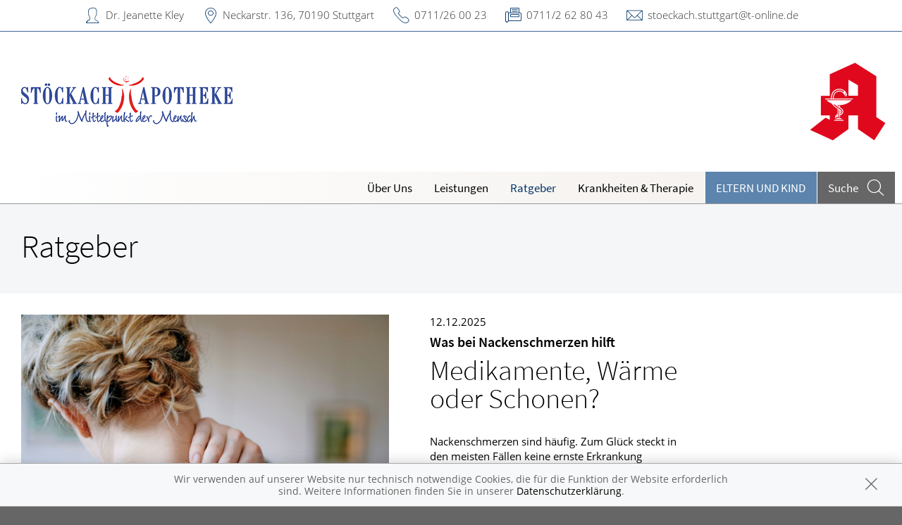

--- FILE ---
content_type: text/html; charset=UTF-8
request_url: https://www.stoeckach-apotheke.de/ratgeber
body_size: 27916
content:
<!doctype html>
<html class="no-js" lang="de" itemscope itemtype="http://schema.org/Pharmacy">
<head>
    <meta charset="utf-8">
    <meta http-equiv="x-ua-compatible" content="ie=edge">

      

    <title>Ratgeber | Stöckach-Apotheke in 70190 Stuttgart</title>

    <meta name="description" content="Ratgeber präsentiert von Stöckach-Apotheke in Stuttgart.">
    <meta property="og:title" content="Ratgeber | Stöckach-Apotheke" />
    <meta property="og:site_name" content="Ratgeber | Stöckach-Apotheke" />

    <link rel="shortcut icon" href="https://premiumsite.apocdn.net/pw/favicon.ico" />


<meta name="copyright" content="apotheken.de DAN GmbH" />
<meta property="og:type" content="website" />
<meta property="og:url" itemprop="url" content="https://www.stoeckach-apotheke.de" />
<meta property="og:image" itemprop="image" content="https://mein-uploads.apocdn.net/2153/logo/logo.png" />

    <meta name="smartbanner:title" content="Stöckach-Apotheke">
            <meta name="smartbanner:parentTag" content="global-alerts-container">
    
    <meta name="smartbanner:button" content="in Apotheken App anzeigen">
    <meta name="smartbanner:button-url-apple" content="https://itunes.apple.com/de/app/apotheken-app/id506362694?mt=8">
    <meta name="smartbanner:button-url-google" content="https://play.google.com/store/apps/details?id=de.apotheken.app&feature=search_result#?t=W251bGwsMSwyLDEsImRlLmFwb3RoZWtlbi5hcHAiXQ..">
    <meta name="smartbanner:app-url" content="apothekenapp://apoid/2153">
    <meta name="smartbanner:enabled-platforms" content="android,ios">


    <meta name="viewport" content="width=device-width, initial-scale=1.0, user-scalable=0">

                <link href="https://premiumsite.apocdn.net/pw/fonts/SourceSansPro/source-sans-pro-v11-latin-300.woff2" rel="preload" as="font" crossorigin="anonymous">
            <link href="https://premiumsite.apocdn.net/pw/fonts/SourceSansPro/source-sans-pro-v11-latin-600.woff2" rel="preload" as="font" crossorigin="anonymous">
            <link href="https://premiumsite.apocdn.net/pw/fonts/SourceSansPro/source-sans-pro-v11-latin-regular.woff2" rel="preload" as="font" crossorigin="anonymous">
            <link href="https://premiumsite.apocdn.net/pw/fonts/OpenSans/open-sans-v15-latin-300.woff2" rel="preload" as="font" crossorigin="anonymous">
            <link href="https://premiumsite.apocdn.net/pw/fonts/OpenSans/open-sans-v15-latin-600.woff2" rel="preload" as="font" crossorigin="anonymous">
            <link href="https://premiumsite.apocdn.net/pw/fonts/OpenSans/open-sans-v15-latin-700.woff2" rel="preload" as="font" crossorigin="anonymous">
            <link href="https://premiumsite.apocdn.net/pw/fonts/OpenSans/open-sans-v15-latin-700italic.woff2" rel="preload" as="font" crossorigin="anonymous">
            <link href="https://premiumsite.apocdn.net/pw/fonts/OpenSans/open-sans-v15-latin-italic.woff2" rel="preload" as="font" crossorigin="anonymous">
            <link href="https://premiumsite.apocdn.net/pw/fonts/OpenSans/open-sans-v15-latin-regular.woff2" rel="preload" as="font" crossorigin="anonymous">
        <link href="https://premiumsite.apocdn.net/pw/global/fonts/fontawesome-webfont.woff2" rel="preload" as="font" crossorigin="anonymous">
                <link href="https://premiumsite.apocdn.net/pw/fonts/SourceSansPro/font.css" rel="stylesheet">
            <link href="https://premiumsite.apocdn.net/pw/fonts/OpenSans/font.css" rel="stylesheet">
    
    <link rel="stylesheet" href="https://premiumsite.apocdn.net/pw/build/theme/nature/blue.e35c1c5c.css">

                
        <link rel="stylesheet" href="https://premiumsite.apocdn.net/pw/build/theme/common.af2000a8.css">
    <link rel="stylesheet" type="text/css" href="https://premiumsite.apocdn.net/pw/global/css/font-awesome.min.css" />

        

    <script src="https://premiumsite.apocdn.net/pw/themes/nature/js/modernizr.js"></script>
    <script src="https://premiumsite.apocdn.net/pw/build/runtime.685f31eb.js"></script><script src="https://premiumsite.apocdn.net/pw/build/55.3f5cd14f.js"></script><script src="https://premiumsite.apocdn.net/pw/build/928.7757e2f7.js"></script><script src="https://premiumsite.apocdn.net/pw/build/theme/common.0e96713c.js"></script>
</head>

<body class="theme-nature theme-typography-sourceSansPro emphasize-social-media font-apo-icons-global-not-ready font-awesome-not-ready"  data-theme-name="nature">
    <!-- header: begin -->
<header id="header" class="header-1">

                    <div id="header-logos" class="double">
        <div class="row">
            <div class="medium-5 columns">
                <div id="logo-custom-wrap">
                                                            <a id="logo-custom" href="/" style="background-image: url(https://mein-uploads.apocdn.net/2153/logo/logo@small-9-columns.png);" alt="Logo der Stöckach-Apotheke">
                        <img itemprop="logo" src="https://mein-uploads.apocdn.net/2153/logo/logo@large-3-columns.png" alt="Logo der Stöckach-Apotheke" class="show-for-medium-up">
                    </a>
                </div>
            </div>
            <div class="medium-7 columns show-for-medium-up">
                                <div id="logo-default-wrap" class="notranslate">
                    <a href="/">
                        <h1 id="pharmacy-a-medium">
                                                    </h1>
                    </a>
                </div>
                            </div>
        </div>
    </div>

    
    <!-- Menu -->
                        <div id="menu">
    <div class="row">
        <nav id="main-nav" class="top-bar" data-topbar role="navigation">
            <ul class="title-area show-for-small">
                <li class="toggle-topbar menu-icon"><a href="#"><span></span></a></li>

                <li id="toggle-contact-data" class="name"><a>Kontakt</a></li>
                <li id="toggle-search-modal" class="theme_icon-diagnosefinder" data-reveal-id="search-form"><a href="#"><span></span></a></li>
            </ul>

                                            <section class="top-bar-section">
                    <ul class="right">
                        
                                                    <li
                                class="has-dropdown                                  ">
                                <a  href="/ueberUns">Über Uns</a>

                                                                    
    <ul class="dropdown">
                    <li class="">
                <a  href="/ueberUns/das-e-rezept-kommt-und-wir-sind-dabei">Das e-Rezept ist da: Wir lösen es ein!</a>
            </li>
            </ul>

                                                            </li>
                                                    <li
                                class="has-dropdown                                  ">
                                <a  href="/leistungen">Leistungen</a>

                                                                    
    <div class="dropdown multi-columns">
                                
                            <div class="row collapse">
                                        <div class="small-12 medium-3 columns">
                    <ul>
            
                            <li class="">
                    <a  href="/leistungen">Übersicht</a>
                </li>
            
            
                                                        
                        
                            <li class="">
                    <a  href="/leistungen/reservierung">Reservierung</a>
                </li>
            
            
                                                        
                        
                            <li class="">
                    <a  href="/leistungen/notdienst">Notdienst</a>
                </li>
            
                                </ul>
                </div>
            
                                                        
                                        <div class="small-12 medium-3 columns">
                    <ul>
            
                            <li class="">
                    <a  href="/leistungen/beipackzettelsuche">Beipackzettelsuche</a>
                </li>
            
            
                                                        
                        
                            <li class="">
                    <a  rel="nofollow" href="/leistungen/igel-check">IGel-Check A-Z</a>
                </li>
            
            
                                                        
                        
                            <li class="">
                    <a  rel="nofollow" href="/leistungen/laborwerte">Laborwerte A-Z</a>
                </li>
            
                                </ul>
                </div>
            
                                                        
                                        <div class="small-12 medium-3 columns">
                    <ul>
            
                            <li class="">
                    <a  rel="nofollow" href="/leistungen/reiseimpfungen">Reiseimpfungen A-Z</a>
                </li>
            
            
                                                        
                        
                            <li class="">
                    <a  rel="nofollow" href="/leistungen/notfaelle">Notfälle A-Z</a>
                </li>
            
            
                                                        
                        
                            <li class="">
                    <a  rel="nofollow" href="/leistungen/nahrungsergaenzungsmittel">Nahrungsergänzungsmittel A-Z</a>
                </li>
            
                                </ul>
                </div>
            
                                                        
                                        <div class="small-12 medium-3 columns">
                    <ul>
            
                            <li class="">
                    <a  rel="nofollow" href="/leistungen/heilpflanzen">Heilpflanzen A-Z</a>
                </li>
            
            
                                                        
                        
                            <li class="">
                    <a  href="/leistungen/beratungsclips">Beratungsclips</a>
                </li>
            
            
                                                        
                        
                            <li class="">
                    <a  href="/leistungen/kundenkarte">Kundenkartenreservierung</a>
                </li>
            
                                </ul>
                </div>
            
                                        </div>                        </div>

                                                            </li>
                                                    <li
                                class="                                  ">
                                <a  rel="nofollow" href="/ratgeber">Ratgeber</a>

                                                            </li>
                                                    <li
                                class="has-dropdown                                  ">
                                <a  rel="nofollow" href="/krankheiten-therapie">Krankheiten &amp; Therapie</a>

                                                                    
    <div class="dropdown multi-columns">
                                
                            <div class="row collapse">
                                        <div class="small-12 medium-3 columns">
                    <ul>
            
                            <li class="">
                    <a  rel="nofollow" href="/krankheiten-therapie/66-erkrankungen-im-alter">Erkrankungen im Alter</a>
                </li>
            
            
                                                        
                        
                            <li class="">
                    <a  rel="nofollow" href="/krankheiten-therapie/67-sexualmedizin">Sexualmedizin</a>
                </li>
            
            
                                                        
                        
                            <li class="">
                    <a  rel="nofollow" href="/krankheiten-therapie/70-aesthetische-chirurgie">Ästhetische Chirurgie</a>
                </li>
            
                                </ul>
                </div>
            
                                                        
                                        <div class="small-12 medium-3 columns">
                    <ul>
            
                            <li class="">
                    <a  rel="nofollow" href="/krankheiten-therapie/75-augen">Augen</a>
                </li>
            
            
                                                        
                        
                            <li class="">
                    <a  rel="nofollow" href="/krankheiten-therapie/81-zaehne-und-kiefer">Zähne und Kiefer</a>
                </li>
            
            
                                                        
                        
                            <li class="">
                    <a  rel="nofollow" href="/krankheiten-therapie/89-hno-atemwege-und-lunge">HNO, Atemwege und Lunge</a>
                </li>
            
                                </ul>
                </div>
            
                                                        
                                        <div class="small-12 medium-3 columns">
                    <ul>
            
                            <li class="">
                    <a  rel="nofollow" href="/krankheiten-therapie/99-magen-und-darm">Magen und Darm</a>
                </li>
            
            
                                                        
                        
                            <li class="">
                    <a  rel="nofollow" href="/krankheiten-therapie/107-herz-gefaesse-kreislauf">Herz, Gefäße, Kreislauf</a>
                </li>
            
            
                                                        
                        
                            <li class="">
                    <a  rel="nofollow" href="/krankheiten-therapie/113-stoffwechsel">Stoffwechsel</a>
                </li>
            
                                </ul>
                </div>
            
                                                        
                                        <div class="small-12 medium-3 columns">
                    <ul>
            
                            <li class="">
                    <a  rel="nofollow" href="/krankheiten-therapie/121-nieren-und-harnwege">Nieren und Harnwege</a>
                </li>
            
            
                                                        
                        
                            <li class="">
                    <a  rel="nofollow" href="/krankheiten-therapie/125-orthopaedie-und-unfallmedizin">Orthopädie und Unfallmedizin</a>
                </li>
            
            
                                                        
                        
                            <li class="">
                    <a  rel="nofollow" href="/krankheiten-therapie/136-rheumatologische-erkrankungen">Rheumatologische Erkrankungen</a>
                </li>
            
                                </ul>
                </div>
            
                                        </div>                                            
                            <div class="row collapse">
                                        <div class="small-12 medium-3 columns">
                    <ul>
            
                            <li class="">
                    <a  rel="nofollow" href="/krankheiten-therapie/142-blut-krebs-und-infektionen">Blut, Krebs und Infektionen</a>
                </li>
            
            
                                                        
                        
                            <li class="">
                    <a  rel="nofollow" href="/krankheiten-therapie/149-haut-haare-und-naegel">Haut, Haare und Nägel</a>
                </li>
            
            
                                                        
                        
                            <li class="">
                    <a  rel="nofollow" href="/krankheiten-therapie/160-psychische-erkrankungen">Psychische Erkrankungen</a>
                </li>
            
                                </ul>
                </div>
            
                                                        
                                        <div class="small-12 medium-3 columns">
                    <ul>
            
                            <li class="">
                    <a  rel="nofollow" href="/krankheiten-therapie/166-neurologie">Neurologie</a>
                </li>
            
            
                                                        
                        
                            <li class="">
                    <a  rel="nofollow" href="/krankheiten-therapie/176-schmerz-und-schlafmedizin">Schmerz- und Schlafmedizin</a>
                </li>
            
            
                                                        
                        
                            <li class="">
                    <a  rel="nofollow" href="/krankheiten-therapie/180-frauenkrankheiten">Frauenkrankheiten</a>
                </li>
            
                                </ul>
                </div>
            
                                                        
                                        <div class="small-12 medium-3 columns">
                    <ul>
            
                            <li class="">
                    <a  rel="nofollow" href="/krankheiten-therapie/185-maennerkrankheiten">Männerkrankheiten</a>
                </li>
            
                                </ul>
                </div>
            
                                                                    <div class="small-12 medium-3 columns"></div>
                                                        </div>                        </div>

                                                            </li>
                                                    <li
                                class="has-dropdown  theme theme-a hide-for-medium                                ">
                                <a  rel="nofollow" href="/themenwelt/29-eltern-und-kind">Eltern und Kind</a>

                                                                    
    <div class="dropdown multi-columns">
                                
                            <div class="row collapse">
                                        <div class="small-12 medium-3 columns">
                    <ul>
            
                            <li class="">
                    <a  rel="nofollow" href="/themenwelt/29-eltern-und-kind/34-unerfuellter-kinderwunsch">Unerfüllter Kinderwunsch</a>
                </li>
            
            
                                                        
                        
                            <li class="">
                    <a  rel="nofollow" href="/themenwelt/29-eltern-und-kind/35-schwangerschaft">Schwangerschaft</a>
                </li>
            
            
                                                        
                        
                            <li class="">
                    <a  rel="nofollow" href="/themenwelt/29-eltern-und-kind/36-geburt-und-stillzeit">Geburt und Stillzeit</a>
                </li>
            
                                </ul>
                </div>
            
                                                        
                                        <div class="small-12 medium-3 columns">
                    <ul>
            
                            <li class="">
                    <a  rel="nofollow" href="/themenwelt/29-eltern-und-kind/37-kinderkrankheiten">Kinderkrankheiten</a>
                </li>
            
                                </ul>
                </div>
            
                                                                    <div class="small-12 medium-3 columns"></div>
                                                        <div class="small-12 medium-3 columns"></div>
                                                        </div>                        </div>

                                                            </li>
                        
                                                
                        <li class="theme theme-a show-for-medium-only has-dropdown right-align-dropdown">
                            <a href="">Themen</a>
                            <ul class="dropdown">
                                                                    <li><a rel="nofollow" href="/themenwelt/29-eltern-und-kind">Eltern und Kind</a></li>
                                                            </ul>
                        </li>

                                                <li class="search show-for-medium-up"><a href="#" data-reveal-id="search-form"><span><span class="show-for-large-up">Suche</span></span></a></li>
                    </ul>
                </section>
                    </nav>
    </div>
</div>

<div id="search-form" class="reveal-modal" data-reveal aria-hidden="true" role="dialog">
    <a class="close-reveal-modal theme_icon-close-x" aria-label="Close"></a>
    <form method="get" action="/suchergebnis">
        <input type="text" name="term" placeholder="Suchbegriff" id="search-term">
        <button type="submit" id="search-submit" class="theme_icon-diagnosefinder"></button>
    </form>
</div>

            
    <!-- block "contact data": begin -->
    <div id="contact-data" class="notranslate">
        <div class="row collapse">
            <div class="large-12 columns">
                <ul>
                    <li class="theme_icon-inhaber" itemprop="employee">Dr. Jeanette Kley</li>
                    <li class="theme_icon-ort" itemprop="address">
                        <a target="_blank" href="https://www.google.com/maps/dir/?api=1&amp;destination=St%C3%B6ckach-Apotheke&amp;destination_place_id=ChIJPTP3ndHEmUcRzX2sAsB0wbU">
                            Neckarstr. 136, 70190 Stuttgart
                        </a>
                    </li>
                    <li class="theme_icon-fon" itemprop="telephone"><a href="tel:+49711260023">0711/26 00 23</a></li>
                                        <li class="theme_icon-fax" itemprop="faxNumber">0711/2 62 80 43</li>
                                                            <li class="theme_icon-mail" itemprop="email"><a href="mailto:stoeckach.stuttgart@t-online.de">stoeckach.stuttgart@t-online.de</a></li>
                                        <!-- "social media links": begin -->
                    <li class="social-media">
                        <div id="header-social-media">
                                                    </div>
                    </li>
                    <!-- "social media links": end -->
                </ul>
            </div>
        </div>
    </div>
    <!-- block "contact data": end -->
</header>
<!-- header: end -->


    <div id="content" class="clearfix">
        
        <!-- block "content header": begin -->
<header id="content-header">
                                <div id="content-header-headline" class="">
        <div class="row collapse gap">
            <div class="large-12 columns ">
                                                            <h1>Ratgeber</h1>
                                                </div>
        </div>
    </div>
</header>
<!-- block "content header": end -->


        <!-- "content with sidebar": begin -->
    <div class="row collapse layout-sidebar-right gap gap-all">
        <!-- "main column": begin -->
        <div id="main" class="small-12 columns advisor-articles">

                                    <!-- block "advisor": begin -->
<div class="block advisor" id="article-2025-12-12">
    <div class="row collapse">

                        <div class="img-wrap">

                                        <img src="https://portal.apocdn.net/news/MAU_RG_Nackenschmerzen__BSIP___Alice_S._05915864-a-d.jpg"
                     alt="Was bei Nackenschmerzen hilft"
                     class="full-width"
                >
            
            <div class="img-description"> </div>
        </div>
        
                        <time datetime="2025-12-12">12.12.2025</time>
        
                <h4>Was bei Nackenschmerzen hilft</h4>
        <h2>Medikamente, Wärme oder Schonen?</h2>
        <p class="bodytext">Nackenschmerzen sind häufig. Zum Glück steckt in den meisten Fällen keine ernste Erkrankung dahinter. Behandlungsmöglichkeiten gibt es viele: von Schmerzmitteln über muskelentspannende Medikamente bis hin zum Tapen. Doch welche davon sind wirklich sinnvoll? Und wann sollten Nackenschmerzen besser gründlich abgeklärt werden? </p>
<p class="bodytext"><strong>Fast die Hälfte der Erwachsenen betroffen </strong></p>
<p class="bodytext">Nackenschmerzen treten im Bereich der Halswirbelsäule zwischen Schädelbasis und den oberen Schulterblättern auf. Manchmal ziehen sie auch in die Schultern, den unteren Hinterkopf und den oberen Rücken. Der Schmerz ist dabei dumpf, drückend und ziehend und kann bei Bewegungen schlimmer werden. Häufig fühlt sich der Nacken auch steif an und das Drehen des Kopfes fällt schwer. Berührt man den schmerzenden Bereich oder versucht ihn zu massieren, lassen sich oft harte, verspannte Muskeln tasten. </p>
<p class="bodytext">Je nach ihrer Dauer werden Nackenschmerzen eingeteilt in </p>
<p class="bodytext"><ul><li>akut: bis zu drei Wochen </li><li>subakut: vier bis zwölf Wochen oder </li><li>chronisch: länger als zwölf Wochen. </li></ul></p>
<p class="bodytext">Die Abgrenzung fällt allerdings manchmal schwer, da der Beginn oft nicht genau definiert werden kann. </p>
<p class="bodytext">Fast die Hälfte der Erwachsenen in Deutschland gibt an, in den letzten Monaten mindestens ein Mal Nackenschmerzen gehabt zu haben – sie kommen also sehr oft vor. In der Hausarztpraxis gehören sie sogar zum dritthäufigsten Beratungsanlass. Frauen sind davon etwas häufiger betroffen als Männer, bei Menschen über 70 Jahren werden sie etwas seltener. </p>
<p class="bodytext"><strong>Hinweis:</strong> Auch Kinder und Jugendliche leiden unter Nackenschmerzen. Tendenziell soll die Anzahl der Betroffenen zwischen 3 und 17 Jahren steigen. Als Ursache gelten u.a. Bewegungsmangel und die immer längere Smartphonenutzung. </p>
<p class="bodytext"><strong>Wo kommen Nackenschmerzen her? </strong></p>
<p class="bodytext">In den meisten Fällen von Nackenschmerzen lassen sich keine strukturellen Ursachen wie sichtbare oder messbare Probleme an den Knochen, Gelenken oder Nerven nachweisen. Dann spricht man von unspezifischen Nackenschmerzen. Als häufigster Grund für akute unspezifische Nackenschmerzen gelten Muskelverspannungen, z. B. ausgelöst durch lange Computerarbeit, Zugluft oder eine ungünstige Schlafhaltung. Sie klingen in der Regel auch ohne Behandlung innerhalb von ein bis zwei Wochen ab. </p>
<p class="bodytext">Halten die Beschwerden länger als drei Monate an, stecken hinter unspezifischen Nackenschmerzen oft Belastungen und Stress. Fehlhaltungen und Bewegungsmangel tragen zu ihrer Entwicklung zusätzlich bei. </p>
<p class="bodytext">Zu den seltenen strukturellen (spezifischen) Ursachen von Nackenschmerzen gehören z. B. arthrotische Veränderungen oder Rheuma. In weniger als 1% der Fälle gehen Nackenschmerzen auf eine gefährliche Ursache zurück. Dazu gehören Bandscheibenvorfall, Tumoren, Osteoporose mit Wirbelbrüchen, Nervenerkrankungen oder Infektionen.</p>
<p class="bodytext"> <strong>Nackenschmerzen abklären lassen </strong></p>
<p class="bodytext">Wer nach einer schlechten Nacht oder einer langen Gaming-Sitzung unter Nackenschmerzen leidet, benötigt meist keine ärztliche Hilfe. Es gibt jedoch auch Nackenschmerzen, die man bei der Hausärzt*in abklären lassen sollte. Das gilt zum einen, wenn die Schmerzen über eine längere Zeit anhalten. Denn auch wenn nichts Gefährliches dahinter steckt, ist es sinnvoll, eine gezielte Behandlung einzuleiten. </p>
<p class="bodytext">In manchen Fällen muss immer rasch eine ärztliche Abklärung erfolgen. Warnzeichen für eine der seltenen, gefährlichen Ursachen von Nackenschmerzen sind&nbsp;</p>
<p class="bodytext"><ul><li>Kribbeln, Taubheitsgefühle oder Lähmungen von Armen und Beinen&nbsp;</li><li>starke Kopfschmerzen, Fieber, Nackensteife und Übelkeit&nbsp;</li><li>unerklärter Gewichtsverlust, Abgeschlagenheit, Nachtschweiß&nbsp;</li><li>Nackenschmerzen nach einem Sturz oder Unfall&nbsp;</li><li>gleichzeitige Schluckbeschwerden oder Schmerzen im Brustkorb </li></ul></p>
<p class="bodytext">Diese Beschwerden können z. B. auf einen Bandscheibenvorfall, einen Tumor oder eine Meningitis hindeuten. </p>
<p class="bodytext"><strong>Wie sieht die Diagnostik bei Nackenschmerzen aus? </strong></p>
<p class="bodytext">Bei neu aufgetretenen Nackenschmerzen befragt die Ärzt*in die Patient*in zunächst ausführlich, wie stark die Beschwerden sind, wann sie auftreten und wie lange sie schon bestehen. Zusätzlich wird nach eigenen Behandlungsversuchen und deren Erfolg/Misserfolg gefragt, ebenso nach der Lebenssituation, mit besonderem Schwerpunkt auf Belastungen und Stress. </p>
<p class="bodytext">Wichtig sind auch vorangegangene Infektionen, Stürze oder Unfälle und begleitende Erkrankungen. Auch die Medikamenteneinnahme ist von Bedeutung: So begünstigt z. B. die langfristige Einnahme von Kortison eine Osteoporose, die sich an der Halswirbelsäule bemerkbar machen kann. Abgefragt werden auch immer die sogenannten B-Symptome Nachtschweiß, Gewichtsverlust und Leistungsknick. Diese können auf eine Tumorerkrankung hinweisen. </p>
<p class="bodytext">Nach der Erhebung der Krankengeschichte wird die Patient*in körperlich untersucht. Dabei prüft die Ärzt*in die Beweglichkeit der Halswirbelsäule und ob die Dornfortsätze (die Erhebungen entlang der Wirbelsäule) druckschmerzhaft sind. Meist tastet sie auch die Muskulatur ab und sucht nach Verspannungen und Verhärtungen. </p>
<p class="bodytext">Um die Beteiligung von Nerven auszuschließen, wird eine kurze neurologische Untersuchung durchgeführt. Dazu gehört u.a. die Prüfung von Kraft, Feinmotorik und Sensibilität (Gefühl) der Finger, meist werden auch das Gangbild und die Reflexe getestet. </p>
<p class="bodytext">In den allermeisten Fällen kann die Ärzt*in nach dieser ausführlichen Anamnese und Untersuchung eine strukturelle Ursache der akuten Nackenschmerzen ausschließen und die Diagnose „unspezifische Nackenschmerzen“ stellen. Eine weitere Diagnostik ist nur erforderlich, wenn entsprechende Hinweise gefunden wurden. </p>
<p class="bodytext">Mehr Diagnostik wird auch empfohlen, wenn die Nackenschmerzen trotz Behandlung länger als vier bis sechs Wochen anhalten und die Betroffenen sehr in ihren Aktivitäten einschränken. Dies kann ein Hinweis auf eine initial nicht erkannte spezifische Ursache sein. </p>
<p class="bodytext">Zu den weiteren Untersuchungen gehört vor allem die Bildgebung. Zu bevorzugen sind die CT und die MRT, da sich mit diesen Untersuchungsverfahren Frakturen, Tumoren, Infektionen und Neuropathien besser erkennen lassen als mit dem konventionellen Röntgen. Bei einem Verdacht auf Infektionen oder Tumoren kommen entsprechende Laboruntersuchungen zum Einsatz. Für diese Spezialuntersuchungen und zur Weiterbehandlung überweist die Hausärzt*in die Patient*in meist in eine entsprechende Facharztpraxis (Rheumatologie, Neurologie, Orthopädie). </p>
<p class="bodytext"><strong>Hinweis: </strong>Bildgebende Verfahren sind bei unspezifischen Nackenschmerzen in den allermeisten Fällen nicht erforderlich. Sie können sogar schaden, da darin oft Veränderungen in der HWS erkannt werden, die nicht Ursache der Schmerzen sind. Das kann unbegründete Ängste wecken, die Betroffenen unnötig belasten und manchmal sogar überflüssige Therapien nach sich ziehen. </p>
<p class="bodytext"><strong>Bewegung ist das A und O </strong></p>
<p class="bodytext">Für das Selbstmanagement bei unspezifischen Nackenschmerzen gibt es einige nicht-medikamentöse Behandlungsmöglichkeiten. Dazu gehören körperliche Aktivität, Wärme- oder Kältebehandlungen und Entspannungsübungen. </p>
<p class="bodytext"><ul><li><strong>Körperliche Aktivität:</strong> Betroffene mit unspezifischen Nackenschmerzen sollten sich bewegen, also körperlich aktiv bleiben. Wenn nötig, auch mithilfe einer medikamentösen Schmerztherapie (siehe unten). Sinnvoll sind auch leichte Übungen, z. B. die Halsmuskulatur anzuspannen und in sanfter Dehnung zu entspannen. Die Expert*innen der aktuellen Leitlinie zum unspezifischen Nackenschmerz empfehlen dazu ein Video-Beispiel auf youtube (https://www.youtube.com/watch?v=6-bu6N-emq4, vierte Übung). Weitere Übungen sind Schulterkreisen, Kopfneigen, Seitdehnung und Kinn-zur-Brust, alles natürlich sanft und schonend. </li><li><strong>Wärme oder Kälte:</strong> Wärme kann bei unspezifischen Nackenschmerzen die Schmerzen lindern und die Beweglichkeit bessern. Insgesamt gibt es dazu allerdings kaum Daten aus Studien, die Empfehlungen beruhen auf Expertenwissen. Empfohlen werden dafür z. B. aufgewärmte Körnerkissen. Auch Wärmepflaster oder eine heiße Rolle können hilfreich sein. Manche Betroffenen profitieren statt von Wärme eher von Kälteanwendungen. Sofern dies als schmerzlindernd empfunden wird, raten Expert*innen nicht davon ab. </li><li><strong>Entspannungsverfahren: </strong>Für den Effekt von Entspannungsverfahren wie der Progressiven Muskelrelaxation gibt es unterschiedliche Ergebnisse. In einigen Studien wurden Schmerzen und Beweglichkeit gebessert, in anderen nicht. Möglicherweise helfen Entspannungsverfahren aber dabei, das Stresserleben zu reduzieren und der Entwicklung chronischer Nackenschmerzen entgegenzuwirken. </li></ul></p>
<p class="bodytext"><strong>Hinweis: </strong>Den Hals mit einer Halskrause oder einer Nackenschiene ruhig zu stellen wird bei unspezifischen Nackenschmerzen nicht empfohlen. Expert*innen gehen davon aus, dass dies eher schädlich wirkt: Einerseits bildet sich die Halsmuskulatur zurück, andererseits wird die Passivität der Betroffenen gefördert. </p>
<p class="bodytext"><strong>Medikamentöse Hilfe bei Nackenschmerzen </strong></p>
<p class="bodytext">In manchen Fällen sind bei unspezifischen Nackenschmerzen Schmerzmittel erforderlich. Eine Schmerztherapie kann auch dazu dienen, beweglich und aktiv zu bleiben. In Frage kommen, wenn erforderlich, nichtsteroidale Antirheumatika (NSAR) und Metamizol. </p>
<p class="bodytext"><ul><li><strong>NSAR.</strong> Am häufigsten werden NSAR wie Ibuprofen, Diclofenac oder Naproxen eingesetzt. Ihr Effekt wird in Studien unterschiedlich bewertet. Zudem haben sie ein erhöhtes Risiko für Nebenwirkungen, insbesondere auf die Magenschleimhaut. Sie erhöhen auch das Risiko für Herz-Kreislauf-Erkrankungen. Insgesamt gilt, dass sie so niedrig dosiert und so kurz wie möglich eingesetzt werden sollten. Für chronische unspezifische Nackenschmerzen werden sie aufgrund der genannten Nebenwirkungen nicht empfohlen.&nbsp;</li><li><strong>Metamizol.</strong> Für Patient*innen, die NSAR nicht vertragen oder ein zu hohes Risiko für die genannten Nebenwirkungen haben, stellt Metamizol eine Alternative dar. Dieses Präparat kann allerdings in sehr seltenen Fällen bestimmte Zellen im Blut verringern (Agranulozytose). Bei längerer Einnahme sollte deshalb regelmäßig das Blutbild kontrolliert werden. Außerdem müssen die Patient*innen die typischen Symptome Fieber, Halsschmerzen und Schleimhautläsionen kennen und bei deren Auftreten die Hausärzt*in aufsuchen. </li></ul></p>
<p class="bodytext">Von anderen Schmerzmitteln wie Paracetamol und Opioiden rät die Leitlinie ab. Paracetamol soll aufgrund seiner mangelnden Wirkung auf Nackenschmerzen nicht genommen werden, Opioide aufgrund ihrer unerwünschten Wirkungen und ihres Suchtpotenzials. </p>
<p class="bodytext">Verschreibungspflichtige muskelrelaxierende (entspannende) Wirkstoffe werden bei unspezifischen Nackenschmerzen auch gerne angewendet. Allerdings ist ihre Wirkung in Studien kaum belegt. Bei akuten unspezifischen Nackenschmerzen mit starker Verspannung sind sie eine Behandlungsoption, wenn NSAR nicht anschlagen. Aufgrund ihrer möglichen Nebenwirkungen wie Blutbildstörungen, Schwindel oder zentraler Sedierung (Dämpfung) sollten sie allerdings nicht länger als zwei Wochen angewendet werden. </p>
<p class="bodytext"><strong>Hinweis:</strong> Für die Wirkung pflanzlicher Schmerzmittel wie Weidenrinde und Teufelskralle gibt es keine aussagekräftigen Studien. Ihr Einsatz wird deshalb in den Leitlinien nicht bewertet. </p>
<p class="bodytext"><strong>C</strong><strong>hirotherapie, Akupunktur und Laser </strong></p>
<p class="bodytext">Bei unspezifischen Nackenschmerzen werden auch häufig nicht-medikamentöse Verfahren und Methoden angeboten. Einige werden eher kritisch betrachtet, da ihre Wirkung nicht ausreichend belegt ist. Dazu kommt, dass viele der eingesetzten Methoden die Passivität der Betroffenen fördern. Dies steht im Widerspruch zu der Erkenntnis, dass körperliche Bewegung die Basis bei der Behandlung von unspezifischen Nackenschmerzen ist. </p>
<p class="bodytext">Grünes Licht geben die Expert*innen für die <strong>manuelle Therapie</strong> (Chirotherapie). Aktuellen Studien zufolge kann diese Technik bei akuten unspezifischen Nackenschmerzen die Schmerzen lindern und die Beweglichkeit der Halswirbelsäule bessern. Voraussetzung für eine Verordnung ist, dass keine Kontraindikationen wie Osteoporose, Schäden an der Wirbelsäule oder Gefäßkrankheiten vorliegen. </p>
<p class="bodytext">Die <strong>Akupunktur </strong>zeigt bei länger bestehenden unspezifischen Nackenschmerzen kleine bis mittlere Effekte. Insbesondere wenn andere Maßnahmen nicht greifen, kann sie versucht werden. Sie sollte aber – ebenso wie die Chirotherapie – mit aktivierenden Maßnahmen kombiniert werden. </p>
<p class="bodytext">Keinen Wirknachweis in kontrollierten Studien brachte die Behandlung mit Laser, Interferenzstrom oder Ultraschall. Gleiches gilt für die Behandlung mit medizinischen Bädern und Rotlicht, die deshalb nicht auf Kassenkosten verordnet werden sollten. </p>
<p class="bodytext">Auch Kinesiotapes werden manchmal bei akuten Nackenschmerzen eingesetzt. Eine Wirkung konnte allerdings bisher nicht belegt werden, zumal drohen allergische Reaktionen. Die Leitlinienautor*innen raten deshalb davon ab. </p>
<p class="bodytext"><strong>Hinweis: </strong>Bei chronischen unspezifischen Nackenschmerzen hat sich die kognitive Verhaltenstherapie als wirksam erwiesen. Sie kann Schmerzen, Angst vor Bewegung, Depressivität und allgemeine Ängstlichkeit bessern und wird vor allem im Rahmen eines multimodalen Therapiekonzepts empfohlen. </p>
<p class="bodytext">Quelle: S3-Leitlinie „Nicht-spezifische Nackenschmerzen“, AWMF-Register-Nr. 053-007 DEGAM-Leitlinie Nr. 13, Version 3.0, gültig bis 17.02.2030</p>
<p class="bodytext"></p>
<p class="bodytext"></p>

                <div class="meta-information">
                        <time datetime="2025-12-12">12.12.2025</time> |
                        <span class="author">Von: Dr. med. Sonja Kempinski;</span>
                        <span class="img-copyright">Bildrechte: mauritius images / BSIP / Alice S.</span>
                    </div>

    </div>
</div>
<!-- block "advisor": end -->

                            <!-- block "advisor": begin -->
<div class="block advisor" id="article-2025-12-10">
    <div class="row collapse">

                        <div class="img-wrap">

                                        <img src="https://portal.apocdn.net/news/MAU_RG_ADHS_Erwachsene__Tetra_Images__Jessica_Peterson__03527256-a-d.jpg"
                     alt="Was hilft Erwachsenen mit ADHS?"
                     class="full-width"
                >
            
            <div class="img-description"> </div>
        </div>
        
                        <time datetime="2025-12-10">10.12.2025</time>
        
                <h4>Was hilft Erwachsenen mit ADHS?</h4>
        <h2>Probleme im Alltag und im Beruf</h2>
        <p class="bodytext">Innere Unruhe, Konzentrationschwierigkeiten und impulsive Handlungen sind die typischen Probleme von Erwachsenen mit ADHS. Je stärker sie ausgeprägt sind, desto mehr kommt es im Alltag zu Stress und Konflikten mit Familie und Arbeitskolleg*innen. Um den Druck zu mindern, ist eine effektive Therapie nötig. Neben Medikamenten helfen dabei eine kognitive Verhaltenstherapie und lebenspraktische Tipps.</p>
<p class="bodytext"> <strong>Bis zu 5% der Erwachsenen betroffene</strong>n </p>
<p class="bodytext">Die Aufmerksamkeitsdefizit/Hyperaktivitätsstörung (ADHS) ist schon lange bekannt, tauchte aber zunächst unter anderen Namen auf. Zum Beispiel im 1845 erschienenen Kinderbuchbuch „Der Struwwelpeter“: Darin spiegelten der Zappelphilipp die motorische Unruhe und Hanns-Guck-in-die Luft die Unaufmerksamkeit. Wenige Jahre danach beschäftigten sich die ersten Kinderärzt*innen mit dem Syndrom, verknüpften es allerdings fälschlicherweise&nbsp;mit einer Intelligenzminderung. Schließlich ordnete 1902 ein britischer Arzt die Erkrankung wissenschaftlich ein: Er beschrieb Kinder mit ausgeprägter Unaufmerksamkeit, Hyperaktivität und Impulsivität bei sonst normaler Intelligenz. </p>
<p class="bodytext">In den 1980er-Jahren stellte sich mehr und mehr heraus, dass auch Erwachsene unter ADHS-Symptomen leiden können. Heute gilt ADHS als eine neurodiverse Entwicklung, die bestimmte Stärken und Herausforderungen mit sich bringen kann und deren Auswirkungen stark von Umgebung und Unterstützung abhängen. Fast immer beginnt ADHS im Kindesalter und bleibt bei vielen Betroffenen bis ins Erwachsenenalter bestehen.</p>
<p class="bodytext">In Deutschland haben&nbsp;etwa 5-10 % der Kinder und Jugendlichen ADHS, und etwa 60 % nehmen die Störung ins Erwachsenenalter mit. Das führt dazu, dass 2-5 % der Erwachsenen in Deutschland davon betroffen sind. Manchmal kommt es auch erst im Erwachsenenalter zur Diagnose, z. B. wenn die ADHS-Symptome zu Problemen im Arbeitsleben oder in Beziehungen führen. Dann ist die Störung jedoch nicht neu entstanden. Stattdessen wurden die entsprechenden Verhaltensweisen im Kindesalter nicht richtig gedeutet oder übersehen. </p>
<p class="bodytext"><strong>Hinweis: </strong>Bei den Kindern und Jugendlichen leiden überwiegend Jungen an ADHS. Im Erwachsenalter ist das anders: Hier sind Frauen und Männer etwa gleich häufig betroffen. </p>
<p class="bodytext"><strong>Aktivierungsmuster im Gehirn verändert </strong></p>
<p class="bodytext">ADHS beruht wahrscheinlich auf neurobiologischen Veränderungen in bestimmten Hirnregionen. Neuere Studien legen nahe, dass bei ADHS bestimmte Hirnnetzwerke — besonders zwischen tief liegenden Strukturen und dem Frontallappen — anders miteinander verbunden sind als gewöhnlich. Auch die Aktivierungsmuster im Gehirn unterscheiden sich, betroffen ist dabei u.a. der Botenstoff Dopamin. Warum es zu diesen Veränderungen kommt, ist noch nicht vollständig geklärt. Wahrscheinlich handelt es sich um ein Zusammenspiel verschiedener Faktoren, die vor, während und kurz nach der Geburt auf das Gehirn des Kindes einwirken.</p>
<p class="bodytext">Da ADHS gehäuft in Familien vorkommt, ist eine genetische Beteiligung wahrscheinlich. Die Veranlagung kann also vererbt werden, wobei nicht ein einzelnes, sondern eine Vielzahl von Genen daran beteiligt sind. Hinzu kommen äußere Einflüsse. Rauchen in der Schwangerschaft soll das Risiko für ADHS beim Kind erhöhen, Gleiches gilt für Alkohol. Weitere Risikofaktoren sind Frühgeburt und ein geringes Geburtsgewicht. Auch belastende frühe Lebensumstände werden als mögliche Faktoren diskutiert. Diese Einflüsse wirken jedoch stets gemeinsam mit genetischen und anderen Umweltfaktoren und sind für sich allein weder Ursache noch Garantie für die Entwicklung von ADHS. </p>
<p class="bodytext"> <strong>Hinweis:</strong> Lange wurde diskutiert, ob eine zuckerreiche Ernährung oder die Einnahme von Acetylsalicylsäure (Aspirin) ADHS auslösen könnten. Das ist inzwischen ebenso widerlegt wie die Annahme, dass eine strenge Erziehung dazu führt. </p>
<p class="bodytext"><strong>Innere Unruhe und Probleme im Alltag </strong></p>
<p class="bodytext">ADHS beruht bei Kindern und Erwachsenen auf den gleichen Veränderungen im Gehirn. Hyperaktivität, gestörte Aufmerksamkeit und Impulsivität äußern sich nur etwas unterschiedlich. Die bei Kindern oft überaus starke motorische Aktivität verlagert sich bei Erwachsenen häufig nach innen. </p>
<p class="bodytext">Insgesamt variieren die ADHS-Symptome auch bei Erwachsenen sehr. Nicht bei allen sind die Symptome gleich stark ausgeprägt und entsprechend unterschiedlich beeinflussen sie das Leben der Betroffenen. </p>
<p class="bodytext"><ul><li><strong>Aufmerksamkeitstörungen </strong>führen dazu, sich nur kurz auf eine Sache konzentrieren zu können. Typisch sind sprunghaftes Denken, leichte Ablenkbarkeit und viele Flüchtigkeitsfehler. In manchen Fällen kommt es auch zur sogenannten Hyperkonzentration. Das bedeutet, dass eine Person sich über einen längeren Zeitraum extrem intensiv auf eine bestimmte Tätigkeit oder ein Thema konzentrieren kann – oft so sehr, dass die Umgebung und die Zeit ausgeblendet werden. </li><li><strong>Innere Unruhe und Überaktivität</strong> äußern sich bei Erwachsenen eher weniger durch Herumrennen und Herumhüpfen. Stattdessen überwiegen eine starke innere Anspannung, Nervosität und Fingertrommeln oder Fußwippen. </li><li>Eine verstärkte <strong>Impulsivität </strong>zeigt sich nicht nur in spontanen Entscheidungen und vermehrtem unüberlegtem Handeln. Typisch ist auch ein verstärkter Redefluss, die Tendenz, andere zu unterbrechen und schnelle Stimmungswechsel. </li></ul></p>
<p class="bodytext">Für ADHS-Betroffene ist es oft problematisch, die eigenen Gefühle zu kontrollieren. Die geringe Frustrationstoleranz führt dazu, dass Misserfolge oder negative Gefühle schwer auszuhalten sind. Ihre Reizbarkeit ist hoch, manche sind besonders empfindlich gegenüber Zurückweisung oder Kritik. Betroffene berichten auch häufig, dass sie Schwierigkeiten haben, von einer negativen Stimmung in eine neutrale oder positive „umzuschalten“. Typisch sind auch ausgeprägte Schamgefühle nach emotionalen Ausbrüchen. Diese emotionale Dysregulation hat aber&nbsp;auch eine positive&nbsp;Seite: Sie geht oft mit ausgeprägter Empathie, Begeisterungsfähigkeit, Kreativität und emotionaler Lebendigkeit einher.</p>
<p class="bodytext">All diese Reaktionen und Verarbeitungsweisen können den Alltag von Menschen mit ADHS manchmal herausfordernder machen. Viele erleben, dass es ihnen schwerfällt, Zeit und Aufgaben zu strukturieren oder Prioritäten zu setzen – besonders in Situationen mit hoher Belastung oder vielen Anforderungen. Dadurch kann es zu vergessenen Terminen oder verlegten Dingen kommen, und die Umgebung wirkt mitunter unübersichtlich. Solche Situationen können gelegentlich zu Missverständnissen oder Spannungen mit Angehörigen, Freund*innen oder Kolleg*innen führen. </p>
<p class="bodytext"><strong>Hinweis:</strong> Manche Menschen nutzen ihre ADHS-typischen Eigenschaften wie z. B. verstärkte Kreativität oder Spontaneität auch positiv. Besonders in der Musikszene und im Filmgeschäft gibt es dafür Beispiele. </p>
<p class="bodytext"><strong>Ist es ADHS? </strong></p>
<p class="bodytext">Ein Großteil der ADHS-betroffenen Erwachsenen kennt ihre Diagnose seit der Kinder- und Jugendzeit. Bei ihnen gilt es, die Behandlung von der Kinder- und Jugendpsychiater*in zur Erwachsenenpsychiater*in zu überführen. Manche Männer und Frauen leiden jedoch seit ihrer Kindheit unter ADHS-Symptomen, ohne dass diese richtig zugeordnet werden. Insbesondere Frauen schaffen es oft, ihre Probleme jahrelang zu kompensieren – was in vielen Fällen zu ausgeprägter Erschöpfung, Depressionen oder Angststörungen führt.. Doch in Zeiten, in denen neuer oder verstärkter Druck ins Leben kommt, gelingt das meist immer schlechter. Dazu gehören Prüfungen, der Übergang ins Arbeitsleben oder veränderte soziale Strukturen wie eine festen Beziehung. Dann stellt sich manchen die Frage, ob ihre Beschwerden noch „normal“ sind oder auf einer ADHS beruhen – dies gilt umso mehr, seit ADHS vermehrt in den Medien thematisiert wird.</p>
<p class="bodytext">Im Internet gibt es eine Reihe von ADHS-Tests, die bei einem Verdacht helfen können. Eine Diagnose kann man damit nicht stellen, dafür ist eine ärztliche Untersuchung erforderlich. Wer unter starkem Leidensdruck steht und bei sich ADHS vermutet, sollte deshalb versuchen, dies bei einer Psychiater*in oder einer ärztlichen Psychotherapeut*in abklären zu lassen. Aufgrund der begrenzten Anzahl spezialisierter Anlaufstellen kommt es oft zu langen Wartezeiten. Selbsthilfegruppen können die Betroffenen in dieser Zeit unterstützen.</p>
<p class="bodytext">Für die Diagnose ADHS bei Erwachsenen gilt es zu prüfen, ob die Kriterien für Hyperaktivität, Impulsivität und/oder Unaufmerksamkeit erfüllt sind. Diese Kriterien sindin medizinischen Leitlinien festgelegt. Außerdem müssen die Beschwerden seit der Kindheit vorliegen, aktuell mindestens sechs Monate anhalten und berufliche und soziale Beeinträchtigungen verursachen. </p>
<p class="bodytext">Um das herauszufinden, führt die Ärzt*in ein ausführliches Gespräch mit der Patient*in. Dabei lässt sie sich nicht nur die aktuellen Symptome schildern, sie fragt auch nach Verhaltensauffälligkeiten in der Kindheit und im Jugendalter. Wichtige Werkzeuge dafür sind standardisierte Fragebogen wie die Connor´s Adult ADHD Rating SCALE (CAARS). Um die Treffsicherheit der Diagnose zu verbessern, hilft die Befragung von nahen Angehörigen – sofern die Patient*in damit einverstanden ist. </p>
<p class="bodytext">Viele der ADHS-Beschwerden ähneln den Symptomen bei Suchterkrankungen oder bei Persönlichkeitsstörungen. Die Ärzt*in muss deshalb genau unterscheiden, um welche Ursache es sich handelt. Erschwerend kommt hinzu, dass ADHS-Betroffene relativ häufig weitere neuropsychiatrische Erkrankungen aufweisen, etwa Angststörungen oder Depressionen.</p>
<p class="bodytext"> <strong>Lebensstiländerung und Psychotherapie </strong></p>
<p class="bodytext">Die Behandlung von ADHS erfolgt mit Psychotherapie und Medikamenten. Insbesondere bei leichter Problematik sind Lifestylemodifikationen und eine Verhaltenstherapie hilfreich. Reichen diese Maßnahmen nicht aus, kommen Medikamente hinzu. Unterstützend bei einer ADHS-Behandlung ist regelmäßiger Sport. Dabei werden Botenstoffe wie Dopamin und Noradrenalin freigesetzt, die positiv auf neurobiologische Prozesse im Gehirn wirken. Außerdem bessert Sport die Impulskontrolle und reduziert Stress und innere Unruhe. Daneben ist es wichtig, ausreichend zu schlafen. </p>
<p class="bodytext">Die ständige Flut an Informationen und schnellen Reizen durch digitale Medien kann die Aufmerksamkeit zerstreuen und dadurch ADHS-Symptome verstärken. Menschen mit ADHS sollten deshalb ihre Bildschirmzeit regulieren. Das gilt umso mehr, als dass ADHS-Betroffene besonders leicht internetsüchtig werden. Der Grund hierfür ist die schnelle Belohnung im Gehirn (Dopaminausschüttung) bei Nutzung digitaler Medien. Weil der Dopaminhaushalt bei ADHS oft gestört ist, wird die Dopaminausschüttung besonders intensiv erlebt. </p>
<p class="bodytext">Neben diesen Lebensstilanpassungen sind psychotherapeutische Verfahren ein unverzichtbarer Bestandteil der Behandlung. Besonders wirksam ist die kognitive Verhaltenstherapie. Studien haben gezeigt, dass sie das Zeitmanagement, die Bewältigung des Alltags und das Wohlbefinden deutlich verbessern kann. Ein weiterer zentraler Schwerpunkt ist die sogenannte Psychoedukation. Die Patient*innen sollen die Erkrankung besser verstehen und akzeptieren, um dadurch besser mit ihr umgehen zu können.&nbsp;</p>
<p class="bodytext"><ul><li>Für ein besseres Zeitmanagement und eine bessere Organisation im Alltag dienen Strukturierungsstrategien wie Prioritätenlisten, Mindmapping und eine strikte Kalenderführung. Bei der Pomodoro-Technik wird die Arbeit in 25-Minuten-Intervalle eingeteilt, die Salamitaktik bedeutet das schrittweise Zerlegen von Aufgaben in Teilaufgaben. Beides hilft ADHS-Betroffenen, ihren beruflichen und familiären Alltag besser zu bewältigen. </li><li>Mittels Impulskontrollübungen sollen Betroffene lernen, besser mit emotional herausfordernden Situationen umzugehen. Dabei helfen der innere Dialog und die Neurofeedbacktherapie, bei denen die Selbststeuerung gefördert wird. Dazu kommen Kommunikations- und Konfliktmanagementtraining und das Erlernen von Meditation und Atemübungen.&nbsp;</li><li>Gegen die innere Unruhe empfehlen Expert*innen neben regelmäßigem Sport auch spezielle Bewegungstherapien (z. B. Yoga) und Entspannungsverfahren. Besonders empfehlenswert ist die Gruppentherapie. Unter Mitbetroffenen kann man Strategien gegen verstärkte Impulsivität oder Gefühlsstörungen erproben. Darüber hinaus hilft die Gruppe, das Gefühl der Isolation zu durchbrechen.&nbsp;Verbessert wird die Lebensqualität auch durch den Erfahrungsaustausch mit Selbsthilfegruppen.</li></ul></p>
<p class="bodytext">Menschen mit ADHS können zudem&nbsp;Leistungen der Teilhabe am Arbeitsleben beantragen, z. B. Jobcoaching, berufliche Reha-Vorbereitungsprogramme &nbsp;oder Umschulungen. Wird ADHS als Behinderung anerkannt, ist ein Nachteilsausgleich möglich (technische Hilfsmittels, besserer Kündigungsschutz, Anpassungen des Arbeitsplatzes). &nbsp;</p>
<p class="bodytext"><strong>Tipp:</strong>&nbsp;Auch digitale Gesundheitsanwendungen (DIGA) für ADHS können helfen. Mit Tagebuchfunktionen, ADHS-Tipps und fundiertem ADHS-Wissen unterstützen sie&nbsp;Betroffene, mehr Ordnung in ihrem Kopf und ihrem Leben zu schaffen. Bei Verordnung durch eine Ärzt*in übernehmen die gesetzlichen Krankenkassen die Kosten. </p>
<p class="bodytext"><strong>Medikamente gegen ADH</strong></p>
<p class="bodytext">Wenn die nicht-medikamentösen Maßnahmen nicht ausreichen, den Leidensdruck zu lindern, kommen Medikamente ins Spiel. Je nach Schweregrad und Präferenz werden sie auch frühzeitig begleitend zu Lebensstilveränderungen und Verhaltenstherapie verordnet. Als Substanzen erster Wahl gelten laut Leitlinie Stimulanzien wie Methylphenidat und Amphetamine (Lisdexamfetamin). Sie verbessern vor allem die Aufmerksamkeit und die Impulskontrolle. Werden diese Medikamente nicht vertragen oder besteht gleichzeitig eine Suchterkrankung, ist das nicht-stimulierende Atomoxetin eine Option. Es gibt mehrere Krankheiten, bei denen die beiden stimulierenden Medikamente nicht eingenommen werden, zum Beispiel bei Schilddrüsenüberfunktion. Von einer Selbstmedikation ist also in jedem Fall abzuraten.</p>
<p class="bodytext">Außerdem ist es wichtig, die Medikation regelmäßig ärztlich kontrollieren zu lassen.&nbsp;Dabei wird geprüft, ob das Medikament wirksam ist oder evtl. in der Dosierung gesteigert werden sollte. Wichtig ist auch, Nebenwirkungen abzufragen und frühzeitig zu erkennen. Je nach Stabilität und Lebensumständen empfehlen die Leitlinien regelmäßige Absetzversuche unter ärztlicher Betreuung. Damit lässt sich erkennen, ob das Medikament noch erforderlich ist oder ob es auch ohne geht. </p>
<p class="bodytext"><ul><li>Methylphenidat und Lisdexamfetamin können zu Appetitverlust, Schlafstörungen, Nervosität, Herzrasen und erhöhtem Blutdruck führen.</li><li>Bei Atomoxetin dauert es bis zu sechs Wochen, bis das Medikament seine Wirkung entfaltet. Häufige Nebenwirkungen sind ebenfalls Appetitverlust und Schlafstörungen, aber auch Übelkeit, sexuelle Dysfunktion und depressive Verstimmung. </li></ul></p>
<p class="bodytext"><strong>Hinweis:</strong> Koffein kann die Wirkung der stimulierenden Medikamente verstärken und dadurch das Risiko für Nervosität und Herzrasen erhöhen. Vor allem in der Anfangsphase der Medikamenteneinnahme sollte der Kaffeekonsum deshalb eingeschränkt werden. </p>
<p class="bodytext">Quellen: <a href="https://register.awmf.org/de/leitlinien/detail/028-045" target="_blank">S3-Leitlinie ADHS</a>, <a href="https://www.springermedizin.de/adhs/adhs/behandlung-der-adhs-bei-erwachsenen/50814740?utm_source=Update&utm_medium=email&utm_campaign=SM_NL_UPDATE_PSYCHIATRIE&utm_content=Behandlung%20der%20ADHS%20bei%20Erwachsenen%20%2B%2B%20Neue%20Therapie%20bei%20Alkoholismus&utm_term=&fulltextView=true&tid=TIDP3972494XF646938737624D31A8AA64AD0EA651B6YI4&nl_name=SM_NL_UPDATE_PSYCHIATRIE&nl_date=2025-05-22" target="_blank">Springer Medizin</a>&nbsp;</p>

                <div class="meta-information">
                        <time datetime="2025-12-10">10.12.2025</time> |
                        <span class="author">Von: Dr. med. Sonja Kempinski;</span>
                        <span class="img-copyright">Bildrechte: mauritius images / Tetra Images / Jessica Peterson</span>
                    </div>

    </div>
</div>
<!-- block "advisor": end -->

                            <!-- block "advisor": begin -->
<div class="block advisor" id="article-2025-11-08">
    <div class="row collapse">

                        <div class="img-wrap">

                                        <img src="https://portal.apocdn.net/news/MAU_RG_Schlaf___Stockbroker_RF__07281113-a-d.jpg"
                     alt="So findet man zu gutem Schlaf"
                     class="full-width"
                >
            
            <div class="img-description"> </div>
        </div>
        
                        <time datetime="2025-11-08">08.11.2025</time>
        
                <h4>So findet man zu gutem Schlaf</h4>
        <h2>Wenn die Nacht zur Qual wird</h2>
        <p class="bodytext">Schlafprobleme – wer kennt das nicht? Kommen sie nur sporadisch vor, kann man das ganz gut verkraften. Doch was tun, wenn man wochenlang nicht zügig ein- oder durchschläft oder schon vor dem Morgengrauen erwacht? Neben der Schlafhygiene sind verhaltenstherapeutische Maßnahmen wie Stimuluskontrolle oder der Gedankenstuhl effektiv. Kurzzeitig können auch Medikamente helfen. </p>
<p class="bodytext"><strong>Viel zu viele schlafen schlecht </strong></p>
<p class="bodytext">Gelegentlich schlecht zu schlafen ist ganz normal. Ob Stress durch Prüfungen oder private Probleme, wechselnde Lebensumstände oder ungünstige Schlafumgebung – solche Faktoren können dazu führen, dass man schlechter einschläft, nachts häufiger aufwacht und sich morgens wie gerädert fühlt. Vorübergehenden Schlafprobleme sind aber in der Regel harmlos. Und weit verbreitet: In einer Untersuchung des Robert Koch-Instituts leiden etwa 30% der Erwachsenen mehr als drei Mal pro Woche an Ein- und/oder Durchschlafstörungen. </p>
<p class="bodytext">Von einer krankhaften Schlafstörung (medizinisch Insomnie genannt) spricht man, wenn folgende Kriterien erfüllt sind:&nbsp;</p>
<p class="bodytext"><ul><li>Ein- und/oder Durchschlafstörungen oder zu frühes morgendliches Erwachen an mindestens drei Nächten pro Woche über mindestens einen Monat (oder drei Monate, je nach Definition).&nbsp;</li><li>Die Betroffene schläft zu wenig, obwohl ausreichend Gelegenheit für Schlaf besteht.&nbsp;</li><li>Der fehlende Schlaf beruht nicht auf einer begleitenden Erkrankung, der Einnahme von Medikamenten oder dem Konsum von Drogen. </li></ul></p>
<p class="bodytext">Auch die Insomnie ist in Deutschland nicht selten. Immerhin sollen 6% der Erwachsenen darunter leiden, das sind ungefähr 4,2 Millionen Menschen. </p>
<p class="bodytext">Schlafmangel und Schlafstörungen beeinflussen nicht nur die Lebensqualität. Sie können erhebliche Folgen für die Gesundheit haben. In zahlreichen Studien wurde gezeigt, dass ein Zusammenhang mit Übergewicht, Diabetes, Depressionen, Bluthochdruck, Herzerkrankungen und Schlaganfall besteht. Zudem gibt es Hinweise, dass zu wenig Schlaf mit einem erhöhten Risiko für Demenz verbunden ist. </p>
<p class="bodytext"><strong>Hinweis:</strong> Frauen leiden häufiger unter Schlafstörungen als Männer. Das liegt unter anderem an biologischen Unterschieden. Der Schlaf von Frauen ist störanfälliger, d.h. sie wachen durch äußere Reize leichter auf. Zudem sind sie stärker von hormonellen Schwankungen betroffen. </p>
<p class="bodytext"><strong>Auf der Suche nach möglichen Ursachen </strong></p>
<p class="bodytext">Schlafstörungen entstehen durch ein komplexes Zusammenspiel verschiedener äußerer und innerer Faktoren. Fachleute gehen davon aus, dass es eine genetische Veranlagung gibt. Leiden direkte Verwandte an einer Insomnie, steigt die eigene Erkrankungswahrscheinlichkeit um 40%. </p>
<p class="bodytext">Die angeborene Anfälligkeit verändert neurobiologische Prozesse. So sind z. B. gleichzeitig wach- und schlaffördernde Bereiche im Gehirn aktiv. Verschiedene Faktoren beeinflussen diese Vorgänge zusätzlich. Dazu gehören einerseits stressige Ereignisse, aber auch ein erhöhtes Alter und Begleiterkrankungen. </p>
<p class="bodytext">Die veränderten neurobiologischen Prozesse werden dann durch Grübeln, vermehrte Sorge um den Schlaf und die fehlende Erholung weiter verstärkt. Es kommt zu einem Teufelskreis, in dem sich die Schlafstörung selbstständig macht und im schlimmsten Fall zur krankhaften Insomnie wird. </p>
<p class="bodytext">Wichtige Auslöser für Schlafstörungen sind zudem psychische Erkrankungen wie Depressionen, Angststörungen oder Demenz. Manche Schlafstörungen haben auch eine körperliche Ursache. Sie werden organisch bedingte Schlafstörungen genannt und kommen z. B. beim Restless-Legs-Syndrom und beim Schlaf-Apnoe-Syndrom vor. Zudem stören viele chronische Erkrankungen den Schlaf, so z. B. Krebserkrankungen, chronische Herz- oder Nierenerkrankungen und die Multiple Sklerose. </p>
<p class="bodytext"><strong>Hinweis:</strong> Ein Risikofaktor für Schlafstörungen ist das Alter. Das liegt wahrscheinlich daran, dass die Schlafkontrollsysteme im Gehirn dann weniger gut funktionieren. Zusätzlich spielen auch die im Alter häufigeren Begleiterkrankungen eine Rolle. </p>
<p class="bodytext"><strong>Vom Schlaftagebuch bis zum Schlaflabor </strong></p>
<p class="bodytext">Bei ausgeprägten Schlafstörungen sollten Betroffene immer in die Arztpraxis gehen. Dies ist wichtig, um mögliche Ursachen aufzuspüren, schwerwiegende Erkrankungen auszuschließen und eine gezielte Behandlung einzuleiten. </p>
<p class="bodytext">Basis der Untersuchung ist die Anamnese, also die Erhebung der Krankengeschichte. Die Ärzt*in fragt nach Art und Ausmaß der Schlafprobleme und ob der Schlafmangel die Tagesaktivität beeinträchtigt. Entscheidend ist dabei das subjektive Befinden der Betroffenen. </p>
<p class="bodytext">Empfehlenswert ist ein Schlaftagebuch, in dem morgens und abends kurze Protokolle zum Schlaf und zum Tag notiert&nbsp;werden. Es sollte über 7 bis 14 Tage hinweg geführt werden. Oft verwendet die Ärzt*in auch Fragebogentests, um den Schweregrad der Schlafstörung zu erfassen. Ein häufig eingesetztes Tool ist die Regensburg Insomnia Scale, die mithilfe von 10 Fragen emotionale und verhaltensbezogene Beschwerden wie Grübeln, Schlafangst und beeinträchtigte Tagesform erfasst. </p>
<p class="bodytext">Technische Untersuchungen sind bei der Diagnose einer Insomnie nur selten erforderlich. Die Messung der Aktivitäts- und Ruhephasen mittels Bewegungsmessern (Aktigraphie) kann Schlafenszeiten über längere Zeiträume erfassen, gilt aber als ungenauer als die Polysomnographie (siehe unten). Inzwischen ist auch bei vielen Smartwatches ein Bewegungsmesser integriert. Ein Nutzen für die Diagnose und die Verlaufsbeobachtung von Schlafstörungen ist für diese Applikationen ebenfalls nicht hinreichend belegt. </p>
<p class="bodytext">Anders sieht das mit der Polysomnographie im Schlaflabor aus. Diese aufwändige Methode ermöglicht es, Insomnien gut darzustellen, aber vor allem auch begleitende oder verursachende Störungen zu identifizieren. Eingesetzt wird das Verfahren, wenn sich eine Insomnie trotz Behandlung nicht bessert oder z. B. der Verdacht auf eine Schlafapnoe oder ein Restless-Legs-Syndrom besteht. </p>
<p class="bodytext">Bei der Diagnostik von Schlafstörungen müssen immer die Erkrankungen ausgeschlossen werden, die eine Insomnie auslösen oder verstärken können. Je nach Verdacht kommen dann Laboruntersuchungen, bildgebende Verfahren, EKG, EEG oder andere Methoden zum Einsatz. </p>
<p class="bodytext">Ganz wichtig ist auch die Frage nach Medikamenten, Alkohol- oder Drogenkonsum. Denn es gibt eine Vielzahl von Substanzen, die den Schlaf stören können. Dazu gehören neben Alkohol, stimulierenden Genussmitteln und illegalen Drogen (Koffein, Amphetamin) u.a. vor allem folgende Arzneimittel: </p>
<p class="bodytext"><ul><li>Antidementiva wie Piracetam </li><li>antriebssteigernde Antidepressiva wie manche SSRI&nbsp;</li><li>Blutdruckmedikamente und Diuretika (harntreibende Medikamente)&nbsp;</li><li>Asthmamedikamente wie Beta-Sympathomimetika&nbsp;</li><li>Hormonpräparate, insbesondere Kortison und Thyroxin </li></ul></p>
<p class="bodytext">Die Basis für einen guten Schlaf </p>
<p class="bodytext">Viele Regeln für einen guten Schlaf liegen auf der Hand. Die Leitlinien empfehlen, nach dem Mittagessen keine koffeinhaltigen Getränke zu konsumieren und auf Alkohol zu verzichten. Vor dem Zu-Bett-Gehen zu vermeiden sind&nbsp;</p>
<p class="bodytext">schwere Mahlzeiten&nbsp;</p>
<p class="bodytext">geistig und körperlich aktivierende Tätigkeiten wie aufregende Filme, schwierige Lektüre oder anstrengender Sport sowie&nbsp;</p>
<p class="bodytext">helles, aktivierendes Licht. </p>
<p class="bodytext">Hilfreich sind dagegen ein persönliches Einschlafritual und ein ruhiges, kühles und dunkles Schlafzimmer. Ganz wichtig: nachts nicht auf den Wecker oder die Armbanduhr schauen. Der Blick auf die Uhr löst oft Gedanken wie „Noch so wenig Zeit zum Schlafen“ aus und verstärkt dadurch den inneren Druck. </p>
<p class="bodytext">Wenn die genannten Basismaßnahmen den Schlaf nicht verbessern, empfehlen Expert*innen zunächst Methoden der kognitiven Verhaltenstherapie. Dazu gehören neben Verfahren zur Entspannung die Stimuluskontrolle, die Schlafrestriktion und kognitive Techniken.</p>
<p class="bodytext"> Zu den häufig eingesetzten <strong>Entspannungsmethoden </strong>gehören die progressive Muskelrelaxation, Phantasiereisen und Achtsamkeitsübungen. Sie alle können dabei helfen, den Schlaf anzustoßen. </p>
<p class="bodytext">Die sogenannten <strong>Stimuluskontrolle </strong>beruht darauf, dass sich viele Patient*innen im Verlauf ihrer Schlafprobleme selbst klassisch konditioniert haben. Das bedeutet, dass ihr Unterbewusstsein die Schlafumgebung automatisch mit dem Wachsein verknüpft. Ziel der Stimuluskontrolle ist, diese Verknüpfung wieder zu löschen, indem so wenig Zeit wie möglich wach im Bett verbracht wird. Die Instruktionen lauten folgendermaßen:&nbsp;</p>
<p class="bodytext"><ul><li>Nur zu Bett gehen, wenn man müde ist. </li><li>Das Bett nur zum Schlafen und für Sex benutzen. Nicht darin Lesen, Trinken, Rauchen oder Fernsehen. </li><li>Ist man nach 15 Minuten nicht eingeschlafen, wieder aufstehen und einer angenehmen Tätigkeit nachgehen. Dann erst wieder ins Bett, wenn man müde ist. Kann man immer noch nicht einschlafen, den Vorgang wiederholen.&nbsp;</li><li>Jeden Morgen zur gleichen Zeit aufstehen.</li><li>Tagsüber nicht hinlegen. </li></ul></p>
<p class="bodytext">Auch die <strong>Bettzeitrestriktion </strong>kann den Schlaf verbessern. Die Idee dabei ist, durch den verkürzten Schlaf und die verlängerte Tagesaktivität den Schlafdruck zu erhöhen. Dadurch soll der Anteil des Tiefschlafs steigen und das Ein- und Durchschlafen verbessert werden. Ist dies gelungen, kann die Schlafenszeit wieder ausgedehnt werden. Für die Bettzeitrestriktion wird zunächst mittels Tagebuch über sieben Tage hinweg die durchschnittliche Schlafdauer ermittelt. Diese legt man anschließend für eine Woche als Bettzeit fest (allerdings nie weniger als 4,5 h). Je nachdem, wie sich dadurch die Schlafdauer verändert, wird die Bettzeit entsprechend angepasst. </p>
<p class="bodytext">Mittels Verhaltenstherapie können Betroffene auch <strong>kognitive Techniken</strong> zur Verbesserung des Schlafs erlernen. Diese zielen insbesondere auf das Grübeln ab. Eine Methode ist der Gedankenstuhl. Dabei setzt man sich einige Zeit vor dem Zubettgehen für 15 bis 20 Minuten auf einen Stuhl, um bewusst und zielorientiert über Probleme und Sorgen nachzudenken. Steht man danach auf, sollten die Gedanken auf dem Stuhl zurückbleiben und nicht mit ins Bett genommen werden. Eine andere Technik ist das Hinterfragen nutzloser Überzeugungen im sokratischen Dialog, also anhand kritischer Fragen. Manche Therapeut*innen empfehlen auch die „paradoxe Intention“. Nach dieser Methode der Psychotherapie soll man das, wovor man Angst hat, übertreiben. Das hilft oft, entspannter zu werden. Die Betroffenen sollen demnach im Bett so lange wie möglich wach bleiben, damit sich der Schlaf leichter einstellt.</p>
<p class="bodytext"> <strong>Tipp:</strong> Apps oder bestimmte Musik können beim Einschlafen helfen. So z. B. das achtstündige, vom Komponisten Max Richter und Neurowissenschaftlern entwickelte Werk „Sleep“. Manche Menschen bevorzugen Apps mit Naturgeräuschen oder Herzschlag, um das Einschlafen zu fördern. </p>
<p class="bodytext">Wann kommen Medikamente ins Spiel? Reichen die genannten Maßnahmen nicht aus, gibt es gegen die Schlafstörungen auch Medikamente. Sie alle dürfen nur nach ärztlicher Verordnung und unter ärztlicher Kontrolle eingesetzt werden, da Nebenwirkungen, Abhängigkeit und Rebound-Phänomene drohen. Letzteres bedeutet, dass nach dem Absetzen der Schlafmittel die ursprünglichen Schlafstörungen verstärkt zurückkehren. </p>
<p class="bodytext"><strong>Benzodiazepine </strong>sind für die Kurzzeittherapie (unter vier Wochen!) geeignet. Als Nebenwirkungen drohen Benommenheit, Sturzgefahr, Gedächtnisstörungen und Beeinträchtigung der Fahrtüchtigkeit, außerdem können sie den Atemantrieb dämpfen. Die Risiken sind insbesondere bei älteren Menschen erhöht. Weil Benzodiazepine schnell abhängig machen, darf man sie nur kurzzeitig einnehmen. </p>
<p class="bodytext"><strong>Z-Substanzen </strong>wie Zolpidem oder Zopiclon binden wie Benzodiazepine an den Benzodiazepinrezeptor im Gehirn und wirken daher ähnlich. Sie sind schnell wirksam, dürfen aber ebenfalls nur maximal vier Wochen eingesetzt werden. Bei ihnen kommt es zu ähnlichen Nebenwirkungen wie bei den Benzodiazepinen, zusätzlich sind Geschmacksstörungen und Schlafwandeln möglich. Von einer Langzeittherapie mit Z-Substanzen raten die Leitlinien ebenfalls ab. </p>
<p class="bodytext">Auch <strong>sedierende Antidepressiva</strong> werden häufig gegen Schlafstörungen verordnet. Ob die gegen Depressionen zugelassenen Medikamente auch bei Insomnie helfen, ist allerdings noch nicht sicher nachgewiesen. Doxepin und Trazodon scheinen zu helfen, haben aber Nebenwirkungen. Typisch sind Gewichtszunahme, Mundtrockenheit, Tagesmüdigkeit und, vor allem bei Älteren, Verwirrtheit. Für die Langzeitbehandlung werden sie nicht empfohlen, es sei denn, die Schlafstörungen stehen im Zusammenhang mit einer behandlungsbedürftigen Depression. </p>
<p class="bodytext"><strong>Melatonin </strong>ist für die Kurzzeitbehandlung bei Patient*innen über 55 Jahren zugelassen. Die stärksten Effekte zeigen sich auf die Einschlaflatenz, d.h. auf die Dauer bis zum Einschlafen. Mögliche unerwünschte Wirkungen sind Kopfschmerzen, Schwindel und Übelkeit. Aufgrund noch fehlender Daten wird Melatonin von vielen Expert*innen nicht für die Langzeitbehandlung empfohlen. Melatoninhaltige Präparate sollten ausschließlich in der Apotheke und nicht im Internet erworben werden. Nur so ist gewährleistet, dass die Produkte kontrolliert und geprüft sind und kein Gesundheitsrisiko darstellen. </p>
<p class="bodytext"><strong>Orexin-Rezeptor-Antagonisten </strong>sind neu auf dem Markt, der erste Vertreter wurde 2022 in Deutschland zugelassen. Sie fördern den Schlaf und verringern die subjektiv empfundene Tagesschläfrigkeit. Unklar ist, wie sie auf Ein- und Durchschlafprobleme wirken. Sie sollen langfristig verträglich sein, als Nebenwirkung wird u.a. Kopfschmerzen genannt. Angesichts der noch fehlenden Langzeitdaten sind die Leitlinien zurückhaltend mit ihrer Empfehlung. </p>
<p class="bodytext">Vor allem bei alten Menschen werden zur Behandlung von Schlafstörungen auch <strong>Antipsychotika </strong>wie Melperon und Pipamperon angewendet. Gute Studien liegen jedoch nicht vor, weshalb davon eher abgeraten wird. Ähnlich sieht es aus mit sedierenden, oft rezeptfrei erhältlichen <strong>Antihistaminika </strong>(Diphenhydramin, Doxylamin). Aufgrund der geringen Effektivität und der schnellen Toleranzentwicklung sieht die Leitlinie auch für sie keinen generellen Platz in der Insomniebehandlung. </p>
<p class="bodytext"><strong>Pflanzliches, Bewegung und Licht</strong> </p>
<p class="bodytext">Auch aus dem Bereich der Pflanzenmedizin stammen einige Präparate, die gegen Schlafstörungen helfen sollen. Laut derzeitiger Datenlage ist die Wirkung allerdings nicht klar belegt. Einige Studien zu Baldrian, Hopfen, Passionsblume und Melisse zeigen zwar zum Teil positive Effekte bei leichten bis mittleren Schlafstörungen. Die Qualität der meisten Untersuchungen und damit ihre Aussagekraft ist allerdings gering. </p>
<p class="bodytext">Die aktuelle deutsche Leitlinie zur Behandlung der Insomnie rät deshalb von pflanzlichen Präparaten ab. Etwas anders sieht das die European Medicines Agency EMA: Sie bewertet Baldrian als „bewährt“ und Passionsblume als „traditionell“. Dies anerkennt die jahrzehntelange sichere Anwendung, bedeutet aber ebenfalls nicht, dass eine fundierte wissenschaftliche Wirkung nachgewiesen ist. </p>
<p class="bodytext">Effektiver als die Pflanzenmedizin scheinen laut Expert*innen drei weitere nichtmedizinische Methoden zu sein:&nbsp;</p>
<p class="bodytext"><ul><li><strong>Bewegungstherapie</strong>: Regelmäßige körperliche Aktivität verbessert die Schlafqualität, weil sie den Schlaf-Wach-Rhythmus stärkt, Stress abbaut und die Produktion schlaffördernder Hormone wie Melatonin unterstützt. Intensiv bewegen sollte man sich aber nur bis 4 bis 8 Stunden vor dem Schlafengehen, da sich sonst das Einschlafen verzögern kann. </li><li> <strong>Lichttherapie</strong>: Sie hilft bei Schlafstörungen, indem sie die innere Uhr (den zirkadianen Rhythmus) steuert und so das Einschlafen und Aufwachen reguliert. Dabei wird der Körper morgens durch helles künstliches Licht angeregt, die Melatoninproduktion zu kontrollieren. Die Methode wirkt besonders unterstützend bei Jetlag, Schichtarbeit und saisonalen Schlafproblemen. </li><li> <strong>Künstlerische Therapien</strong>: Musiktherapie, therapeutisches Malen oder Tanztherapie fördern die Entspannung, vermindern Stress und emotionale Spannungen und können dadurch indirekt das Einschlafen erleichtern. Sie werden deshalb oft ergänzend zu anderen Behandlungen empfohlen. </li></ul></p>
<p class="bodytext"><strong>Hinweis:</strong> Methoden gegen Schlafstörungen gibt es unzählige. Viele der angebotenen Optionen sind jedoch nicht effektiv. Abgeraten wird in den aktuellen Leitlinien z. B. davon, Insomnien mit Aromatherapie, Akupunktur, Fußreflexzonenmassage oder Homöopathie zu behandeln. </p>
<p class="bodytext">Quellen: <a href="https://register.awmf.org/de/leitlinien/detail/063-003" target="_blank">Leitlinie „Insomnie bei Erwachsenen“</a> - Update 2025, (AWMF-Registernummer 063-003), Version 2.0, </p>
<p class="bodytext"><a href="https://edoc.rki.de/bitstream/handle/176904/1502/280M9cgqeFQY.pdf?sequence=1&isAllowed=y" target="_blank">Robert Koch-Institut </a></p>

                <div class="meta-information">
                        <time datetime="2025-11-08">08.11.2025</time> |
                        <span class="author">Von: Dr. med. Sonja Kempinski;</span>
                        <span class="img-copyright">Bildrechte: mauritius images / Stockbroker RF</span>
                    </div>

    </div>
</div>
<!-- block "advisor": end -->

                            <!-- block "advisor": begin -->
<div class="block advisor" id="article-2025-10-07">
    <div class="row collapse">

                        <div class="img-wrap">

                                        <img src="https://portal.apocdn.net/news/SHU-Rheumatoide_Arthritis-gross.jpg"
                     alt="Rheumatoide Arthritis"
                     class="full-width"
                >
            
            <div class="img-description"> Spezielle Gymnastik hilft, die Gelenke beweglich zu halten.</div>
        </div>
        
                        <time datetime="2025-10-07">07.10.2025</time>
        
                <h4>Rheumatoide Arthritis</h4>
        <h2>Tipps für den Alltag</h2>
        <p class="bodytext">Wie können Menschen mit rheumatoider Arthritis ihre Schmerzen lindern und akuten Krankheitsschüben vorbeugen? Ein Überblick über bewährte Selbsthilfemaßnahmen. </p>
<p class="bodytext">Die rheumatoide Arthritis (RA) ist eine chronisch-entzündliche Autoimmunerkrankung der Gelenke, an der etwa 1 Prozent der Bevölkerung in Deutschland leidet. Ursächlich ist eine Störung des Immunsystems. Fehlgesteuerte Immunzellen wandern in die Gelenke und beginnen die Gelenkinnenhaut anzugreifen, sodass diese sich entzündet. Die Entzündung kann auf die Schleimbeutel, Sehnenscheiden, Gefäße, Augen, Haut und inneren Organe übergreifen. Eine genetische Veranlagung sowie bestimmte Umweltfaktoren, wie das Rauchen oder Infekte, scheinen das Risiko für eine RA zu erhöhen. Frauen sind zwei- bis dreimal häufiger betroffen als Männer. Die Erkrankung beginnt meist zwischen dem 35. und 45. Lebensjahr oder jenseits des 60. Lebensjahres.</p>
<p class="bodytext"><strong>Krankheit beginnt schleichend</strong></p>
<p class="bodytext">Bei Krankheitsbeginn kommt es oft zu vorübergehenden Gelenkschmerzen und Gelenkschwellungen, insbesondere der Fingergrundgelenke. Morgensteifigkeit der Gelenke und Druckschmerzen beim Händedruck sind weitere Erkrankungshinweise. Müdigkeit, Gewichtsverlust und leichtes Fieber können hinzukommen. Die Beschwerden verstärken sich meist in den folgenden Monaten. Im Endstadium kommt es häufig zu Gelenkdeformitäten, Hautdefekten und Trockenheit von Mund und Augen. Greift die Entzündung auf die Augen über, treten Augenschmerzen auf. Kurzatmigkeit weist dagegen auf eine begleitende Entzündung des Rippenfells oder des Herzbeutels hin. </p>
<p class="bodytext"><strong>Frühe Therapie beugt Gelenkschäden vor</strong></p>
<p class="bodytext">40 Prozent der Patienten erleiden bereits in den ersten 6 Monaten irreversible Schäden an den Gelenkknochen. Eine frühe Therapie ist deshalb entscheidend, um Beweglichkeit und Lebensqualität zu erhalten. Gehen Sie deshalb bei entsprechenden Symptomen rasch zum Arzt. </p>
<p class="bodytext">Die Therapie zielt darauf ab, die Schmerzen zu lindern, die Entzündungsreaktionen und damit die Schäden an den Gelenken zu stoppen. Deshalb werden die Betroffenen frühzeitig mit einer Kombination aus Medikamenten behandelt. Zum Einsatz kommen meist nichtsteroidale Antirheumatika (NSAR), Glucocorticoide, DMARDs (disease modifying antirheumatic drugs) oder Basistherapeutika wie Methotrexat, Chloroquin oder Leflunomid. Die Arzneimitteltherapie ist meist unvermeidbar. Die zweite Säule der Therapie besteht in Bewegung.&nbsp; </p>
<p class="bodytext"><strong>Ruhe und Bewegung – Achten Sie auf die Balance</strong></p>
<p class="bodytext">Für einen Menschen mit RA ist das richtige Maß an Ruhe und Bewegung entscheidend. Die Ruhephasen reduzieren den Stress an den Gelenken und ermöglichen ein Abklingen der Entzündung. Gleichzeitig sollte jedoch die Bewegung nicht zu kurz kommen. Denn Bewegung verhindert, dass die Beweglichkeit weiter abnimmt und sich die Gelenke versteifen. Auch die Muskeln bilden sich bei unzureichender Bewegung zurück. Krankengymnastische Übungen sind deshalb unerlässlich zum Erhalt der Gelenkfunktion, am besten werden sie im Rahmen einer Patientenschulung erlernt. Das verlangt starke Selbstdisziplin und ist leider auch zeitintensiv. Doch es lohnt sich!</p>
<p class="bodytext"><strong>Hinweis:</strong> Viele Arthritis-Patienten finden krankengymnastische Übungen im Wasser angenehm – probieren Sie aus, welche Übungen aus Ihrem Bewegungsprogramm Ihnen im Wasser mehr Spaß machen oder leichter fallen.</p>
<p class="bodytext"><strong>Akute Entzündungen: Kälte hilft</strong></p>
<p class="bodytext">Physikalische Therapien wie Massage, Wärme- und Kältetherapien nutzen ebenfalls, dürfen jedoch die aktive (Kranken-)Gymnastik nie ersetzen. Eisbeutel oder Kühlpacks aus dem Gefrierfach lindern die akuten Schmerzen und Schwellungen, wenn Sie sie mehrmals täglich für einige Minuten auf akut betroffene Gelenke legen.&nbsp; </p>
<p class="bodytext"><strong>Hinweis:</strong> Schlagen Sie die Beutel immer in ein Tuch, damit die Haut keine Erfrierungsschäden davonträgt.</p>
<p class="bodytext">Hilfreich sind auch kalte Wickel. Dabei wird ein mit Wasser durchfeuchtetes Tuch um das entzündete Gelenk gewickelt. Die Temperatur des Wassers sollte etwa zehn Grad unter der Körpertemperatur liegen,&nbsp;also bei etwa 27 Grad Celsius, wenn die Körpertemperatur normal ist. Besteht Fieber, sollte die Wassertemperatur entsprechend angepasst werden. Der Temperaturreiz des Wassers verbessert die Durchblutung und den Stoffwechsel. Das feuchte Tuch wird vom Körper erwärmt. Dadurch wird aufgestaute Wärme aus dem entzündeten Gelenk an das Tuch abgegeben. </p>
<p class="bodytext"><strong>Hinweis:</strong> Ein Wickel besteht aus drei Lagen: innen ein durchfeuchtetes Baumwoll- oder Leinentuch, in der Mitte ein trockenes Zwischentuch aus Baumwolle, außen ein Wolltuch zum Verpacken und Fixieren. Den Wickel nicht in eine Plastiktüten oder synthetische Materialien einpacken. Das kann zu einem Hitzestau führen!</p>
<p class="bodytext"><strong>Wohltuende Wärme zum Vorbeugen und Entspannen</strong></p>
<p class="bodytext">Wärmeanwendungen regen die Durchblutung an und entspannen die Muskeln, sodass verspannungsbedingte Schmerzen abnehmen können. Fehlhaltungen lassen sich so vorbeugen. Wärmebehandlungen kommen deshalb vor allem präventiv zum Einsatz.</p>
<p class="bodytext"><strong>Hinweis:</strong> Wenden Sie Wärme nicht bei akuten Entzündungsschüben an, sondern nur in entzündungsfreien Intervallen. Bei akuten Entzündungsschüben greifen Sie besser auf Kälte zurück, um die Wärme aus dem entzündeten Gelenk abzuleiten. </p>
<p class="bodytext">Gute Wärmequellen gibt es viele: zum Beispiel Fangopackungen, Einreibungen, Kirschkernkissen, Rotlicht oder Ultraschall. Nicht jedem Patienten tut dasselbe gut. Probieren Sie aus, wovon Sie profitieren. Von vielen Betroffenen werden Wärmeverfahren geschätzt, die den ganzen Körper betreffen, zum Beispiel Bäder oder Anwendungen in Infrarot-Kabinen. Ihr Vorteil: Neben ihrer Wirkung auf die Gelenke fördern sie zusätzlich die körperliche und seelische Entspannung. Die starken Temperaturreize in der Sauna vertragen nicht alle Betroffenen. </p>
<p class="bodytext"><strong>Hinweis:</strong> Insbesondere Menschen die zusätzlich zur rheumatoiden Arthritis auch Ödeme, ein Herzleiden, eine Hauterkrankung oder Diabetes haben, sollten mit Wärme vorsichtig sein. </p>
<p class="bodytext"><strong>Bleiben Sie am Ball!</strong></p>
<p class="bodytext">Hobbies und Sport sollten Sie weiter ausüben, solange die Schmerzen und Beschwerden nicht zunehmen. Gelenkschonende Sportarten sind etwa Schwimmen, Radfahren, Gymnastik oder Spazierengehen. </p>
<p class="bodytext"><strong>Hinweis:</strong> Treiben Sie Sport in einer Gruppe. Das macht nicht nur mehr Spaß, sondern motiviert auch gleichzeitig.</p>
<p class="bodytext">Bei RA leiden die Hände meist besonders. Auch hier helfen tägliche Übungen, die Beweglichkeit zu erhalten. Kneten Sie beispielsweise einen Knautschball in der Hand oder üben Sie mit zwei Qigong-Kugeln. </p>
<p class="bodytext"><strong>Übung mit Qigong-Kugeln:</strong> Nehmen Sie die beiden Kugeln in eine Handfläche und lassen Sie die Kugeln mit leichten Bewegungen der Finger umeinander kreisen – erst zehnmal im Uhrzeigersinn, dann zehnmal gegen den Uhrzeigersinn. Wiederholen Sie die Übung mit der anderen Hand.</p>
<p class="bodytext">Ist die Beweglichkeit der Hand bereits stark eingeschränkt, helfen spezielle Hilfsmittel beim Greifen und Anpacken, etwa Griffverdickungen, Knöpfhilfen oder spezielle Essbestecke und Trinkbecher. In einer Ergotherapie können Patienten mit rheumatoider Arthritis erlernen, wie alltägliche Verrichtungen gelenkschonend durchgeführt werden.</p>
<p class="bodytext"><strong>Achten Sie auf Ihre Ernährung</strong></p>
<p class="bodytext">Es ist umstritten, welchen Einfluss die Ernährung auf den Krankheitsverlauf hat. Am meisten profitieren Rheumakranke wohl von einer ausgewogenen, aber fleischarmen Kost. Denn Fleisch enthält große Mengen an Arachidonsäure. Diese steht im Verdacht, die Entzündungen zu stärken. Nützlich soll ein hoher Anteil an Fisch sein, da den Omega-3-Fettsäuren eine entzündungshemmende Wirkung zugeschrieben wird.</p>
<p class="bodytext">Unbestritten ist dagegen, dass Übergewicht den Gelenken zusätzlich schadet. Vor allem gewichtstragende Gelenke sind durch verstärkte Belastung gefährdet. Streben Sie deshalb ein Normalgewicht an.</p>
<p class="bodytext"><strong>Hinweis:</strong> Es gibt Seminare und Schulungen der Deutschen Gesellschaft für Rheumatologie, bei denen Betroffene und deren Angehörige mehr über den Umgang mit der Rheumatoiden Arthritis erfahren können. Vielleicht haben Sie Interesse an einem solchen Kurs? Weitere Informationen zu Schulungen gibt es bei der <a href="http://dgrh.de/pschulungseinrichtng.html" target="_blank">Deutschen Gesellschaft für Rheumatologie</a>.</p>

                <div class="meta-information">
                        <time datetime="2025-10-07">07.10.2025</time> |
                        <span class="author">Von: Sandra Göbel, Dr. med. Arne Schäffler in: Gesundheit heute, herausgegeben von Dr. med. Arne Schäffler. Trias, Stuttgart, 3. Auflage (2014). Überarbeitung und Aktualisierung: Dr. med. Sonja Kempinski;</span>
                        <span class="img-copyright">Bildrechte: racorn/Shutterstock</span>
                    </div>

    </div>
</div>
<!-- block "advisor": end -->

            
            <div class="button-wrap text-center">
                <a href="/ratgeber?pageNr=2" rel="next nofollow" class="button radius">mehr Artikel</a>
            </div>
        </div>

        <!-- "main column": end -->
        <!-- "sidebar": begin -->
        <aside class="small-12 medium-3 columns">

                                            </aside>
        <!-- "sidebar": end -->
    </div>
    <!-- "content with sidebar": end -->

    <script>
        jQuery(document).ready(function($){
            var $newsList = $('.advisor-articles');
            $newsList.find('a[rel~="next"]').on('click', function(event){
                event.preventDefault();
                var $button = $(this);
                var xhrUrl = $button.attr('href');

                if ($button.hasClass('disabled')) {
                    return;
                }

                $.ajax(xhrUrl, {
                    dataType: 'html',
                    beforeSend: function() {
                        $button.addClass('disabled');
                    },
                    success: function(response, textStatus, jqXHR) {
                        $button.parent().before(response);
                        var matches = jqXHR.getResponseHeader('Link').match(/<(.+)>;\srel=next/);
                        if (matches !== null && matches[1] !== undefined) {
                            $button.attr('href', matches[1]);
                        }
                    },
                    complete: function() {
                        $button.removeClass('disabled');
                    }
                });
            });
        });
    </script>

    </div>

    <!-- footer: begin -->
<footer id="footer">

            <div id="ssl" class="row collapse">
        <div class="small-offset-1 small-10 medium-offset-3 medium-6 large-offset-4 large-4 columns">
            <div class="ssl-notification text-center">
                <div>
                    <img src="https://premiumsite.apocdn.net/pw/themes/common/images/ssl/svg/ssl-badge.svg"
                         alt="SSL Sicherheit geschützte Verbindung" width="70" height="70" style="width: 70px" loading="lazy">
                </div>
                <small>
                    Wir legen großen Wert auf den Schutz Ihrer persönlichen Daten und garantieren die sichere
                    Übertragung durch eine SSL-Verschlüsselung.
                </small>
            </div>
        </div>
    </div>


    <div class="row small-collapse">
        <div class="medium-8 medium-push-4 columns">
            <div class="row small-collapse">
                <div class="medium-6 columns">
                    <!-- block "meta navigation": begin -->
                    <div id="meta-nav-wrap">
                        <nav id="meta-nav">
                            <ul>
                                <li><a href="/impressum">Impressum</a></li>
                                                                                                <li><a href="/datenschutzerklaerung">Datenschutz</a></li>
                                <li><a href="/nutzungsbedingungen">Nutzungsbedingungen</a></li>
                                                                                            </ul>
                        </nav>
                    </div>
                    <!-- block "meta navigation": end -->
                </div>
                <div class="medium-6 columns">
                    <div id="scroll-up" class="theme_icon-scroll-pfeil"></div>
                </div>
            </div>
        </div>
        <div class="medium-4 medium-pull-8 columns">
            <!-- block "social media links": begin -->
            <div id="footer-social-media">
                
                            </div>
            <!-- block "social media links": end -->
        </div>
    </div>
</footer>
<!-- footer: end -->


<div id="global-alerts-container"></div>

<!-- transfer current media query range readable to js -->
<div id="mq-breakpoint-transmitter" style="display: none"></div>




<script src="https://premiumsite.apocdn.net/pw/global/js/foundation.min.js"></script>
<script src="https://premiumsite.apocdn.net/pw/global/js/foundation/foundation.topbar.js"></script>
<script src="https://premiumsite.apocdn.net/pw/global/js/foundation/foundation.accordion.js"></script>
<script src="https://premiumsite.apocdn.net/pw/global/js/foundation/foundation.equalizer.js"></script>
<script src="https://premiumsite.apocdn.net/pw/global/js/foundation/foundation.reveal.js"></script>
<script src="https://premiumsite.apocdn.net/pw/global/js/foundation/foundation.alert.js"></script>
<script src="https://premiumsite.apocdn.net/pw/global/js/foundation/foundation.tooltip.js"></script>

    <script src="https://premiumsite.apocdn.net/pw/themes/common/js/smartbanner.min.js"></script>

<script>
    $(document).foundation();
    $(document).foundation('equalizer', 'reflow');
    $(document).foundation('accordion', 'reflow');
    $(document).foundation('reveal', 'reflow');
    $(document).foundation('tooltip', 'reflow');
    $(function () {
        // Mark the currently active section in the main menu
        $('#main-nav .top-bar-section > .right > li').each(function () {
            var $elem = $(this),
                href = $elem.find('> a').attr('href');
            if (window.location.pathname.indexOf(href) === 0) {
                $elem.addClass('active');
            }
        });
    });
</script>

<script src="https://premiumsite.apocdn.net/pw/themes/nature/js/main.js"></script>


<script src="https://premiumsite.apocdn.net/pw/js/imagesloaded.pkgd.min.js"></script>
<script src="https://premiumsite.apocdn.net/pw/js/moment-with-locales.min.js"></script>
<script>
    moment.locale('de');
</script>



<script>
$(document).ready(function($) {
    if (typeof meindav_domready !== 'undefined') {
        $.each(meindav_domready, function(index, callback){
            callback($);
        })
    }
});
</script>


<script src="https://premiumsite.apocdn.net/pw/global/js/jQuery/jquery.cookie.min.js"></script>

<script
        type="text/x-html-template"
        id="cookie-message-template"
        >

        <div id="global-alert-cookies" class="global-alert">
            <div class="alert-box info alert-box-cookies" data-alert>
                <div class="row">
                    <div class="small-12 columns">
                        <div class="message">
                            Wir verwenden auf unserer Website nur technisch notwendige Cookies, die für die Funktion der Website erforderlich sind. Weitere Informationen finden Sie in unserer
                            <a href="/datenschutzerklaerung">Datenschutzerklärung</a>.
                        </div>
                        <a href="#" class="close"><i class="theme_icon-global-close"></i></a>
                    </div>
                </div>
            </div>
        </div>
</script>

<script>
    var meindav_domready = meindav_domready || [];
    meindav_domready.push(function($){
        var $templateScriptElement = $('script#cookie-message-template'),
            cookieMessageTemplate = $templateScriptElement.html(),
            $cookieMessage = $(cookieMessageTemplate),
            cookieName = 'meindav_hideCookieMessage',
            $body = $(document.body);

        if ($.cookie(cookieName) == null) {
            var theme = 'nature';

            switch(theme) {
                    case 'nature':
                    case 'wellness':
                        $('body>#global-alerts-container').prepend($cookieMessage);
                        break;
                    case 'fitness':
                        $('body>.header').prepend($cookieMessage);
                        break;
                    default:
                        $body.prepend($cookieMessage);
            }
            $body.addClass('has-cookie-message');
        }

        $cookieMessage.on('click', 'a.close', function() {
            $cookieMessage.remove();
            $body.removeClass('has-cookie-message');
            $.cookie(cookieName, true, {expires: 365, path: '/'});
        });
    });
</script>





                                                                                                        <script type="application/ld+json">
    { "@context": "http://schema.org",
        "@type": "Pharmacy",
        "name": "Stöckach-Apotheke",
        "legalName": "Stöckach-Apotheke, Dr. Jeanette Kley e.K.",
        "url": "https://www.stoeckach-apotheke.de",
        "logo": "https://mein-uploads.apocdn.net/2153/logo/logo@large-3-columns.png",
        "founders": [{"@type":"Person","name":"Dr. Jeanette Kley"}],
        "telephone": "+49711260023",
        "image": "https://mein-uploads.apocdn.net/2153/storeFront/70190_stoechach_aussen_2.jpg",
        "address": {
            "@type": "PostalAddress",
            "streetAddress": "Neckarstr. 136",
            "addressLocality": "Stuttgart",
            "postalCode": "70190"
        },
        "contactPoint": {
            "@type": "ContactPoint",
            "contactType": "customer support",
            "telephone": "+49711260023",
            "email": "stoeckach.stuttgart@t-online.de"
        },
        "geo": {
            "@type": "GeoCoordinates",
            "latitude": 48.787954,
            "longitude": 9.193542
        },
        "openingHoursSpecification": [{"@type":"OpeningHoursSpecification","closes":"18:30:00","dayOfWeek":"Monday","opens":"09:00:00"},{"@type":"OpeningHoursSpecification","closes":"18:30:00","dayOfWeek":"Tuesday","opens":"09:00:00"},{"@type":"OpeningHoursSpecification","closes":"18:30:00","dayOfWeek":"Wednesday","opens":"09:00:00"},{"@type":"OpeningHoursSpecification","closes":"18:30:00","dayOfWeek":"Thursday","opens":"09:00:00"},{"@type":"OpeningHoursSpecification","closes":"18:30:00","dayOfWeek":"Friday","opens":"09:00:00"},{"@type":"OpeningHoursSpecification","closes":"13:30:00","dayOfWeek":"Saturday","opens":"09:00:00"}],
        "priceRange": "€€",
        "sameAs": []
    }
    </script>


</body>
</html>
